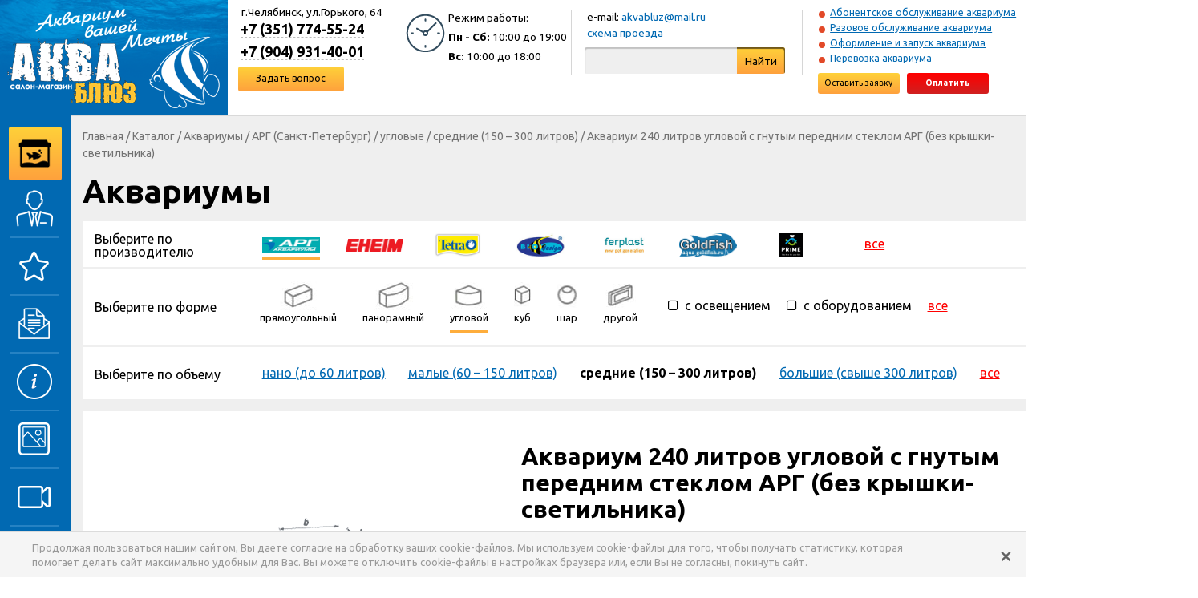

--- FILE ---
content_type: text/html; charset=utf-8
request_url: https://www.akvabluz.ru/catalog/aquariums/akvarium-240-litrov-uglovoj-s-gnutym-perednim-steklom-arg-bez-kryshki-svetilnika/
body_size: 10101
content:

<!DOCTYPE html>

<html>
<head>
<meta charset="utf-8"/>
<meta http-equiv="X-UA-Compatible" content="chrome=1">
<title>Купить аквариум 240 литров угловой АРГ, 84x84x55см</title>
<meta content="аквариумы, аквариумы АРГ, купить аквариум 240 литров угловой в интернет-магазине с заводской гарантией" name="keywords" /><meta content="Купить угловой аквариум АРГ объемом 240 литров без крышки-светильника и подставки (84.5x84.5x55 см) с заводской гарантией 2 года вы можете в интернет-магазине Аква Блюз. Вы получите уникальный аквариум, исполненный по индивидуальному проекту в короткие сроки, от одного из лучших производителей аквариумов в России - компании АРГ (Санкт-Петербург)." name="description" /><meta content="4d4f1d6ecac7b818" name="yandex-verification" /><meta content="9/PcIwp0c/3/yBJ5K8KgUyWK+5YnCYbKv2SzoNxXdmc=" name="verify-v1" /><meta content="0e339ea98de8d418" name="yandex-verification" /><meta content="4d4f1d6ecac7b818" name="yandex-verification" /><meta content="OVQjbcskhgvOwfcPrZt7ODp1kLGNP4QFj2c43vhmXVE" name="google-site-verification" /><meta content="www.akvabluz.ru" property="og:site_name" /><meta content="http://www.akvabluz.ru/catalog/aquariums/akvarium-240-litrov-uglovoj-s-gnutym-perednim-steklom-arg-bez-kryshki-svetilnika/" property="og:url" /><meta content="article" property="og:type" /><meta content="Аквариум 240 литров угловой с гнутым передним стеклом АРГ (без крышки-светильника)" property="og:title" /><meta content="Купить угловой аквариум АРГ объемом 240 литров без крышки-светильника и подставки (84.5x84.5x55 см) с заводской гарантией 2 года вы можете в интернет-магазине Аква Блюз. Вы получите уникальный аквариум, исполненный по индивидуальному проекту в короткие сроки, от одного из лучших производителей аквариумов в России - компании АРГ (Санкт-Петербург)." property="og:description" /><meta content="http://www.akvabluz.ru/media/catalog/2017/08/16/f1f7a5765f1771ea1357017c733c47fb_i4hWznb.gif" property="og:image" />
<link href="https://fonts.googleapis.com/css?family=Ubuntu:400,400i,700,700i&amp;subset=cyrillic,cyrillic-ext,latin-ext" rel="stylesheet">
<link href="https://maxcdn.bootstrapcdn.com/font-awesome/4.7.0/css/font-awesome.min.css" rel="stylesheet">
<link rel="stylesheet" href="/media/css/style.css?20230809043827" type="text/css" />
<link rel="stylesheet" href="/media/css/additional.css?20170501083024" type="text/css" />
<link rel="stylesheet" href="/media/css/style1600.css?20190916060832" type="text/css" media="screen and (min-width: 1600px) and (max-width: 1919px)">
<link rel="stylesheet" href="/media/css/style1440.css?20180820082039" type="text/css" media="screen and (min-width: 1440px) and (max-width: 1599px)">
<link rel="stylesheet" href="/media/css/style1280.css?20190916060832" type="text/css" media="screen and (max-width: 1439px)"> <!-- 0,66666666666 -->
<link rel="stylesheet" href="https://cdn.jsdelivr.net/npm/@fancyapps/ui@5.0/dist/fancybox/fancybox.css"/>
<style>
.fancybox__content {
  padding: 0;
}
.fancybox__content iframe {
  display: block;
}
</style>
  <link rel="stylesheet" href="https://cdn.jsdelivr.net/npm/@splidejs/splide@4.1.4/dist/css/splide.min.css" integrity="sha256-5uKiXEwbaQh9cgd2/5Vp6WmMnsUr3VZZw0a8rKnOKNU=" crossorigin="anonymous">
</head>
<body>

<div class="wrapper">

<div id="top">

  <a href="/" class="logo">&nbsp;</a>

  <div class="contacts">
    <div class="address">г.Челябинск, ул.Горького, 64</div>
    <div class="phone"><span>+7 (351) 774-55-24</span></div>
    <div class="phone">
      <span>+7 (904) 931-40-01</span>
      
    </div>
    <div class="link">
      <a href="/feedbacks/" class="yellow gradient rounded">Задать вопрос</a>
    </div>
  </div>

  <div class="sep">&nbsp;</div>

  <div class="hours">
    <div class="header">Режим работы:</div>
    <div class="days"><b>Пн - Сб:</b> 10:00 до 19:00</div>
    <div class="days"><b>Вс:</b> 10:00 до 18:00</div>
  </div>

  <div class="sep">&nbsp;</div>

  <div class="search">
    <div class="link">e-mail: <a href="mailto:akvabluz@mail.ru">akvabluz@mail.ru</a></div>
    <div class="link"><a href="/contacts/">схема проезда</a></div>
    <form action="/search/" method="get">
        <input name="q" class="rounded-left" value="">
        <button class="yellow gradient rounded-right">Найти</button>
    </form>
  </div>

  <div class="sep">&nbsp;</div>

  <div class="cabinet">
    <div class="link"><a href="/services/abonentskoe-obsluzhivanie-akvariuma/">Абонентское обслуживание аквариума</a></div><div class="link"><a href="/services/razovyj-vyezd/">Разовое обслуживание аквариума</a></div><div class="link"><a href="/services/ustanovka-i-zapusk-akvariuma/">Оформление и запуск аквариума</a></div><div class="link"><a href="/services/perevozka-pereezd-akvariuma/">Перевозка аквариума</a></div>
    <div class="btns">
      <a href="/services/demand/" class="yellow gradient rounded">Оставить заявку</a>
      <a href="/cabinet/login/" class="red gradient rounded">Оплатить</a>
    </div>
  </div>

</div>

<div id="main">

<div id="sidebar">
  <div class="expander">
    <div class="catalog yellow gradient rounded">
  <a href="/catalog/"><span>Каталог товаров</span></a>
</div>
    
    <ul class="menu">
  <li class="about">
  <a href="/articles/about/">
    <span class="icon">&nbsp;</span>
    <span class="caption">О нас</span>
  </a>
</li>
  <li class="services">
  <a href="/services/">
    <span class="icon">&nbsp;</span>
    <span class="caption">Услуги</span>
  </a>
</li>
  <li class="news">
  <a href="/news/">
    <span class="icon">&nbsp;</span>
    <span class="caption">Новости</span>
  </a>
</li>
  <li class="info">
  <a href="/info/">
    <span class="icon">&nbsp;</span>
    <span class="caption">Полезная информация</span>
  </a>
</li>
  <li class="portfolio">
  <a href="/portfolio/">
    <span class="icon">&nbsp;</span>
    <span class="caption">Портфолио</span>
  </a>
</li>
  <li class="video">
  <a href="/videos/">
    <span class="icon">&nbsp;</span>
    <span class="caption">Видео</span>
  </a>
</li>
  <li class="ask">
  <a href="/feedbacks/">
    <span class="icon">&nbsp;</span>
    <span class="caption">Задать вопрос</span>
  </a>
</li>
</ul>
    <div class="sitemap">
  <a href="/sitemap/">Карта сайта</a>
</div>
    
    <div class="networks">
  <p>Присоединяйтесь к нам в соц.сетях</p>
  <div class="links">
  <a href="https://www.instagram.com/akvabluz/" class="instagram" title="Instagram" target="_blank"><i class="fa fa-instagram" aria-hidden="true"></i></a>
  <a href="https://vk.com/public74256623" class="vk" title="ВКонтакте" target="_blank"><i class="fa fa-vk" aria-hidden="true"></i></a>
  <a href="https://www.youtube.com/channel/UCOVjMz7CVbjxFs1KKnKfg6A" class="youtube-play" title="YouTube" target="_blank"><i class="fa fa-youtube-play" aria-hidden="true"></i></a>
  </div>
</div>
    <div class="subscribe">
  <div class="icon">&nbsp;</div>
  <div class="holder">
    <div class="header yellow background">Подпишитесь на рассылку</div>
    <form>
      <p>И Вы первыми узнаете о наших скидках и выгодных предложениях, новостях и новинках!</p>
      <input class="input rounded" placeholder="Ваш e-mail">
      <div class="error-row" rel="accept"></div>
<div class="row accept checkbox">
  <label>
    <input name="accept" type="checkbox" checked>
    Я подтверждаю свое <a href="/articles/soglasie-na-obrabotku-personalnyh-dannyh/" target="_blank">Согласие</a> на обработку моих персональных данных.
    С условиями <a href="/articles/politika-konfidencialnosti/" target="_blank">Политики конфиденциальности</a> ознакомлен.
  </label>
</div>
      <button class="blue gradient rounded">Подписаться</button>
    </form>
  </div>
</div>
  </div>
</div>

<div id="content">



<div class="box">
  <div class="breadcrumbs">
    <a href="/" class="home">Главная</a> / <a href="/catalog/">Каталог</a> /
  <a href="/catalog/aquariums/">Аквариумы</a>
  / <a href="/catalog/aquariums/manufacturer/arg-sankt-peterburg/">АРГ (Санкт-Петербург)</a>
  / <a href="/catalog/aquariums/manufacturer/arg-sankt-peterburg/shape/uglovoj/">угловые</a>
  / <a href="/catalog/aquariums/manufacturer/arg-sankt-peterburg/shape/uglovoj/volume/srednie/">средние (150 – 300 литров)</a>
  
  
  / <span>Аквариум 240 литров угловой с гнутым передним стеклом АРГ (без крышки-светильника)</span>
  </div>
</div>

<div class="box content-header"><h2>Аквариумы</h2></div>

<div class="box filters white background">
<div class="man-list bordered">
  <div class="caption"><span>Выберите по производителю</span></div>
  <ul>
    <li class="active">
      <a href="/catalog/aquariums/manufacturer/arg-sankt-peterburg/shape/uglovoj/volume/srednie/" title="АРГ (Санкт-Петербург)"><img src="/media/catalog/2017/04/24/arg-logo.png" alt="АРГ (Санкт-Петербург)"></a>
    </li><li>
      <a href="/catalog/aquariums/manufacturer/eheim-germaniya/shape/uglovoj/volume/srednie/" title="EHEIM (Германия)"><img src="/media/catalog/2017/07/09/eheim.jpg" alt="EHEIM (Германия)"></a>
    </li><li>
      <a href="/catalog/aquariums/manufacturer/tetra-germaniya/shape/uglovoj/volume/srednie/" title="TETRA (Германия)"><img src="/media/catalog/2017/07/25/tetralogo.jpg" alt="TETRA (Германия)"></a>
    </li><li>
      <a href="/catalog/aquariums/manufacturer/biodesign/shape/uglovoj/volume/srednie/" title="BIODESIGN (Москва)"><img src="/media/catalog/2017/06/11/logo-biodizain.jpg" alt="BIODESIGN (Москва)"></a>
    </li><li>
      <a href="/catalog/aquariums/manufacturer/ferplast-italiya/shape/uglovoj/volume/srednie/" title="FERPLAST (Италия)"><img src="/media/catalog/2017/04/24/ferplast.png" alt="FERPLAST (Италия)"></a>
    </li><li>
      <a href="/catalog/aquariums/manufacturer/goldfish-tolyatti/shape/uglovoj/volume/srednie/" title="GOLDFISH (Тольятти)"><img src="/media/catalog/2017/08/16/logo.png" alt="GOLDFISH (Тольятти)"></a>
    </li><li>
      <a href="/catalog/aquariums/manufacturer/prime-rossiya/shape/uglovoj/volume/srednie/" title="PRIME (Россия)"><img src="/media/catalog/2017/07/12/primel.png" alt="PRIME (Россия)"></a>
    </li>
      <li class="all"><a href="/catalog/aquariums/shape/uglovoj/volume/srednie/">все</a></li>
  </ul>
</div>
  <div class="form-and-light bordered">
    <div class="caption"><span>Выберите по форме</span></div>
    <ul>
      <li>
        <a href="/catalog/aquariums/manufacturer/arg-sankt-peterburg/shape/pryamougolnye/volume/srednie/">
          <span class="icon" style="background-image: url(/media/catalog/2017/04/30/pryam1.png); ">&nbsp;</span>
          <span class="title">прямоугольный</span>
        </a>
      </li><li>
        <a href="/catalog/aquariums/manufacturer/arg-sankt-peterburg/shape/panoramnyj/volume/srednie/">
          <span class="icon" style="background-image: url(/media/catalog/2017/04/30/panoram.png); ">&nbsp;</span>
          <span class="title">панорамный</span>
        </a>
      </li><li class="active">
        <a href="/catalog/aquariums/manufacturer/arg-sankt-peterburg/shape/uglovoj/volume/srednie/">
          <span class="icon" style="background-image: url(/media/catalog/2017/04/30/ugol.png); ">&nbsp;</span>
          <span class="title">угловой</span>
        </a>
      </li><li>
        <a href="/catalog/aquariums/manufacturer/arg-sankt-peterburg/shape/kub/volume/srednie/">
          <span class="icon" style="background-image: url(/media/catalog/2017/06/13/kub4.png); ">&nbsp;</span>
          <span class="title">куб</span>
        </a>
      </li><li>
        <a href="/catalog/aquariums/manufacturer/arg-sankt-peterburg/shape/shar/volume/srednie/">
          <span class="icon" style="background-image: url(/media/catalog/2017/04/30/shar.png); ">&nbsp;</span>
          <span class="title">шар</span>
        </a>
      </li><li>
        <a href="/catalog/aquariums/manufacturer/arg-sankt-peterburg/shape/drugoj/volume/srednie/">
          <span class="icon" style="background-image: url(/media/catalog/2017/04/30/dr.png); ">&nbsp;</span>
          <span class="title">другой</span>
        </a>
      </li>
    </ul>
    <div class="lighters">
      <a href="/catalog/aquariums/manufacturer/arg-sankt-peterburg/shape/uglovoj/volume/srednie/illumination/"><i class="fa fa-square-o" aria-hidden="true"></i> с освещением</a>
      <a href="/catalog/aquariums/manufacturer/arg-sankt-peterburg/shape/uglovoj/volume/srednie/equipment/"><i class="fa fa-square-o" aria-hidden="true"></i> с оборудованием</a>
      <a href="/catalog/aquariums/manufacturer/arg-sankt-peterburg/volume/srednie/" class="all">все</a>
    </div>
  </div>
  <div class="link-list">
    <div class="caption"><span>Выберите по объему</span></div>
    <div class="links">
      <a href="/catalog/aquariums/manufacturer/arg-sankt-peterburg/shape/uglovoj/volume/nano/">нано (до 60 литров)</a>
      <a href="/catalog/aquariums/manufacturer/arg-sankt-peterburg/shape/uglovoj/volume/malye/">малые (60 – 150 литров)</a>
      <a href="/catalog/aquariums/manufacturer/arg-sankt-peterburg/shape/uglovoj/volume/srednie/" class="active">средние (150 – 300 литров)</a>
      <a href="/catalog/aquariums/manufacturer/arg-sankt-peterburg/shape/uglovoj/volume/bolshie/">большие (свыше 300 литров)</a>
      <a href="/catalog/aquariums/manufacturer/arg-sankt-peterburg/shape/uglovoj/" class="all">все</a>
    </div>
  </div>
</div>

<div class="box good-detail white background">

<div id="gallery" class="gallery">
  <div class="image">
    
    <a id="photo-6748" href="/media/catalog/2017/08/16/f1f7a5765f1771ea1357017c733c47fb_Jc0OZ8S.gif" data-fancybox="gallery" data-caption="Аквариум 240 литров угловой с гнутым передним стеклом АРГ" class="shown">
      <img src="/media/catalog/2017/08/16/f1f7a5765f1771ea1357017c733c47fb_Jc0OZ8S-512x292.gif" alt="Аквариум 240 литров угловой с гнутым передним стеклом АРГ">
    </a>
  </div>
  <div class="holder">
    <ul>
      
      <li>
        <a href="#photo-6748"><img src="/media/catalog/2017/08/16/f1f7a5765f1771ea1357017c733c47fb_Jc0OZ8S-109x91.gif" alt="Аквариум 240 литров угловой с гнутым передним стеклом АРГ"></a>
      </li>
    </ul>
  </div>
  <i class="fa fa-angle-left" aria-hidden="true"></i>
  <i class="fa fa-angle-right" aria-hidden="true"></i>
</div>


<div class="info">



<h1>Аквариум 240 литров угловой с гнутым передним стеклом АРГ (без крышки-светильника)</h1>

<div class="good-disclaimer">
  Внимание! В розничном магазине представлен не полный ассортимент товара.<br>
  Актуальное наличие и стоимость заинтересовавшего Вас товара можно узнать по тел. +7(351)774-55-24
  или через кнопку "Уточнить наличие и цены".
</div>

<div class="text">
  <p><b>Артикул:</b> А6240</p>
</div>



<div class="buttons">
  <a href="#price-popup" class="yellow gradient rounded popup-link">Уточнить наличие и цены</a>
  <a href="/catalog/aquariums/akvarium-240-litrov-uglovoj-s-gnutym-perednim-steklom-arg-bez-kryshki-svetilnika/feedback/" class="red gradient rounded">Задать вопрос</a>
</div>

<div class="text"><div class=catalog-detail-property><span>Производитель:  </span><b class=POP4>АРГ - Россия</b></div>
<div class=catalog-detail-property><span>Габариты аквариума, см:  <strong>84.5 x 84.5 x 55</strong></span></div>
<div class=catalog-detail-property>Толщ. стекла, мм:  <b>8</b></div>
<div class=catalog-detail-property>Объём, л:  <b>240</b></div>
<div class=catalog-detail-property>Цвет герметика:  <b><strong><span>черный</span></strong></b></div>
<div class=catalog-detail-property>  </div>
<div class=catalog-detail-property><span>Гарантия:  </span><span style="color: #ff0000;"><b class=GARANTY>2 года</b></span></div></div>

</div>

<div class="clear">&nbsp;</div>

</div>

<div class="text box white background"><div class=image-row-holder>
<div class=image-row-wrapper>
<p style="text-align: justify;"><span>Развитие современных технологий позволило наладить выпуск угловых аквариумов с гнутым передним стеклом. Привлекая своей интересной формой и хорошей обзорностью, они завоёвывают все большую популярность. Создаваемая за счёт формы значительная глубина увеличивает объём аквариума и даёт дополнительные преимущества при его оформлении.</span></p>
<ul>
<li align=center style="text-align: justify;"><span>Аквариумы изготавливаются из полированного высококачественного стекла отечественного (5 – 6 мм) и импортного (8 – 19 мм фирмы "Pilkington") производства; для склеивания применяется специальный аквариумный силиконовый клей-герметик.</span></li>
<li align=center style="text-align: justify;"><span> Аквариумы имеют различную конструкцию в зависимости от размеров и объёма.</span></li>
<li align=center style="text-align: justify;"><span> Для увеличения прочности аквариумов больших объёмов применяются рёбра жёсткости и стяжки.</span></li>
<li align=center style="text-align: justify;"><span> Для всех типоразмеров выбраны оптимальные с точки зрения условий обитания, удобства эксплуатации и внешнего вида пропорции аквариумов.</span></li>
</ul>
</div>
</div></div>



<div class="box colors white background">
  
</div>













<div class="footer">
  <div class="contacts">
    <div class="address">Салон-магазин &#34;АКВА БЛЮЗ&#34;<br>г.Челябинск, ул.Горького, 64</div>
    <div class="phone">+7 (351) 774-55-24</div>
    <div class="phone">
      +7 (904) 931-40-01<br>
      
    </div>
    <div class="social">
      <div class="icon whatsapp">WhatsApp</div>
      <div class="icon telegram">Telegram</div>
      <div class="icon viber">Viber</div>
    </div>
  </div>
  <a href="/calls/" class="call yellow gradient rounded">Заказать звонок</a>
  <div class="articles">
    <ul>
  <li><a href="/articles/garantiya-i-vozvrat/">Гарантия и возврат</a></li><li><a href="/delivery/">Доставка</a></li><li><a href="/articles/oformlenie-zakaza/">Оформление заказа</a></li><li><a href="/articles/podarochnaya-karta/">Подарочная карта</a></li><li><a href="/articles/skidki/">Скидки</a></li><li><a href="/articles/sposoby-oplaty/">Способы оплаты</a></li>
</ul>
    <ul>
  <li><a href="/articles/politika-konfidencialnosti/">Политика конфиденциальности</a></li><li><a href="/articles/soglasie-na-obrabotku-personalnyh-dannyh/">Согласие на обработку ПДн</a></li>
</ul>
    <ul>
  <li><a href="/articles/polzovatelskoe-soglashenie/">Пользовательское соглашение</a></li><li><a href="/articles/publichnaya-oferta/">Публичная оферта</a></li><li><a href="/articles/rekvizity-magazina/">Реквизиты магазина</a></li>
</ul>
  </div>
  <div class="copyrights">
    &copy; &#34;АКВА БЛЮЗ&#34; 2005-2026. Все права защищены<br>
    Копирование материалов запрещено
  </div>
  <div class="counters"><!-- Rating@Mail.ru counter -->
<script type="text/javascript">
var _tmr = window._tmr || (window._tmr = []);
_tmr.push({id: "1662791", type: "pageView", start: (new Date()).getTime()});
(function (d, w, id) {
  if (d.getElementById(id)) return;
  var ts = d.createElement("script"); ts.type = "text/javascript"; ts.async = true; ts.id = id;
  ts.src = (d.location.protocol == "https:" ? "https:" : "http:") + "//top-fwz1.mail.ru/js/code.js";
  var f = function () {var s = d.getElementsByTagName("script")[0]; s.parentNode.insertBefore(ts, s);};
  if (w.opera == "[object Opera]") { d.addEventListener("DOMContentLoaded", f, false); } else { f(); }
})(document, window, "topmailru-code");
</script><noscript><div>
<img src="//top-fwz1.mail.ru/counter?id=1662791;js=na" style="border:0;position:absolute;left:-9999px;" alt="" />
</div></noscript>
<!-- //Rating@Mail.ru counter -->
<!-- Rating@Mail.ru logo -->
<a href="https://top.mail.ru/jump?from=1662791">
<img src="//top-fwz1.mail.ru/counter?id=1662791;t=479;l=1" 
style="border:0;" height="31" width="88" alt="Рейтинг@Mail.ru" /></a>
<!-- //Rating@Mail.ru logo --><!-- Yandex.Metrika counter -->
<script type="text/javascript" >
   (function(m,e,t,r,i,k,a){m[i]=m[i]||function(){(m[i].a=m[i].a||[]).push(arguments)};
   m[i].l=1*new Date();
   for (var j = 0; j < document.scripts.length; j++) {if (document.scripts[j].src === r) { return; }}
   k=e.createElement(t),a=e.getElementsByTagName(t)[0],k.async=1,k.src=r,a.parentNode.insertBefore(k,a)})
   (window, document, "script", "https://mc.yandex.ru/metrika/tag.js", "ym");

   ym(47222196, "init", {
        clickmap:true,
        trackLinks:true,
        accurateTrackBounce:true,
        webvisor:true
   });
</script>
<noscript><div><img src="https://mc.yandex.ru/watch/47222196" style="position:absolute; left:-9999px;" alt="" /></div></noscript>
<!-- /Yandex.Metrika counter --><!--LiveInternet counter--><script type="text/javascript">
document.write("<a href='//www.liveinternet.ru/click' "+
"target=_blank><img src='//counter.yadro.ru/hit?t44.11;r"+
escape(document.referrer)+((typeof(screen)=="undefined")?"":
";s"+screen.width+"*"+screen.height+"*"+(screen.colorDepth?
screen.colorDepth:screen.pixelDepth))+";u"+escape(document.URL)+
";h"+escape(document.title.substring(0,150))+";"+Math.random()+
"' alt='' title='LiveInternet' "+
"border='0' width='31' height='31'><\/a>")
</script><!--/LiveInternet--></div>
  <div class="developers">Разработка сайта: <a href="http://rapirasoft.ru/" target="_blank">РАПИРА</a></div>
</div>

</div>

</div>

</div>

<div class="popup" id="price-popup">
  <div class="modal">
    <div class="head">
      <h5>Уточнить наличие и цены</h5>
      <a href="javascript:void(0)" class="close"><i class="fa fa-times" aria-hidden="true"></i></a>
    </div>
    <div id="toggler" class="toggler">
  <form action="/feedbacks/send/2089/price/" class="yellow background rounded">
    <div style="display: none;"><input type="hidden" name="csrfmiddlewaretoken" value="uyOSVooTTDOTR7IvrWD8LGzW18mDHCmTXGCVn7Je63SOGcbjuhhYcmE2eSsnWaHM" /></div>
<div class="message"></div>
    <div class="left">
      <div class="error-row" rel="name"></div>
<div class="row name input"><input name="name" type="text" placeholder="Как к Вам обращаться:" class="rounded"></div>
      <div class="error-row" rel="phone"></div>
<div class="row phone input"><input name="phone" type="text" placeholder="Контактный телефон:" class="rounded"></div>
      <div class="error-row" rel="email"></div>
<div class="row email input"><input name="email" type="text" placeholder="e-mail:" class="rounded"></div>
      <div class="error-row" rel="address"></div>
<div class="row address input"><input name="address" type="text" placeholder="Адрес доставки:" class="rounded"></div>
      <div class="submit"><button class="red gradient rounded">Отправить вопрос</button></div>
    </div>
    <div class="right">
      <div class="error-row" rel="text"></div>
<div class="row text textarea"><textarea name="text" placeholder="Ваш вопрос" class="rounded"></textarea></div>
      <div class="error-row" rel="accept"></div>
<div class="row accept checkbox">
  <label>
    <input name="accept" type="checkbox" checked>
    Я подтверждаю свое <a href="/articles/soglasie-na-obrabotku-personalnyh-dannyh/" target="_blank">Согласие</a> на обработку моих персональных данных.
    С условиями <a href="/articles/politika-konfidencialnosti/" target="_blank">Политики конфиденциальности</a> ознакомлен.
  </label>
</div>
    </div>
    <div class="clear">&nbsp;</div>
    <div class="or">
      Или вы можете позвонить по телефонам: +7 (351) 774-55-24, +7 (904) 931-40-01
      <img src="/media/images/whatsapp.png" alt=""> <span>WhatsApp</span>
      <img src="/media/images/viber.png" alt=""> <span>Viber</span>
    </div>
  </form>
</div>
  </div>
</div>

<script
  src="https://code.jquery.com/jquery-1.12.4.min.js"
  integrity="sha256-ZosEbRLbNQzLpnKIkEdrPv7lOy9C27hHQ+Xp8a4MxAQ="
  crossorigin="anonymous"></script>
<script src="/media/js/aquablues.js?20221003103722"></script>

<script src="https://cdn.jsdelivr.net/npm/@fancyapps/ui@5.0/dist/fancybox/fancybox.umd.js"></script>
<script>
  Fancybox.bind("[data-fancybox]", {
    l10n: {
      CLOSE: "Закрыть",
      NEXT: "Дальше",
      PREV: "Назад",
      MODAL: "Вы можете закрыть данное окно, нажав клавишу ESC",
      ERROR: "Что-то пошло не так. Пожалуйста, повторите попытку позже",
      IMAGE_ERROR: "Изображение не найдено",
      ELEMENT_NOT_FOUND: "HTML элемент не найден",
      AJAX_NOT_FOUND: "Ошибка загрузки AJAX : Не найдено",
      AJAX_FORBIDDEN: "Ошибка загрузки AJAX : Запрещено",
      IFRAME_ERROR: "Ошибка загрузки страницы",
      TOGGLE_ZOOM: "Переключить уровень масштаба",
      TOGGLE_THUMBS: "Переключить эскиз",
      TOGGLE_SLIDESHOW: "Переключить презентацию",
      TOGGLE_FULLSCREEN: "Переключить режим полного экрана",
      DOWNLOAD: "Скачать",
    }
  });
</script>

<script type="text/javascript">
  (function ($) {
    $(function () {
      $('#gallery').gallery();
  $('#content div.colors').colors();
    });
  })(jQuery);
</script>

<script type="text/javascript">
  (function ($) {
    $(function () {
      $('#toggler form').aquaDialog();
    });
  })(jQuery);
</script>

<script type="text/javascript">
  (function ($) {
    $(function () {
      $('a.popup-link').popupLinks();
    });
  })(jQuery);
</script>
<script src="https://cdn.jsdelivr.net/npm/@splidejs/splide@4.1.4/dist/js/splide.min.js" integrity="sha256-FZsW7H2V5X9TGinSjjwYJ419Xka27I8XPDmWryGlWtw=" crossorigin="anonymous"></script>
<script>
  document.addEventListener( 'DOMContentLoaded', function() {

    var rootEl = document.getElementById('similar-goods');
    if (rootEl === null) return;

    var slides = rootEl.querySelectorAll('div.item');
    if (slides.length <= 5) {
      rootEl.style.visibility = 'visible';
      return;
    }

    var splide = new Splide(rootEl, {
      type:    'loop',
      perPage: 5,
    });
    splide.mount();

  } );
</script>

<a href="#" class="scrollup">Наверх</a>

<div id="disclaimer" csrf-token="FJiQ5V0EpGCUCsg6qYTRRYsRdCMAWOAt8R6TxElZC6GPrxJUtjxHiExXqmSkbmVm">
  <a href="/usecookie/off/">&times;</a>
  <p>
    Продолжая пользоваться нашим сайтом, Вы даете согласие на обработку ваших cookie-файлов. Мы используем cookie-файлы для того,
    чтобы получать статистику, которая помогает делать сайт максимально удобным для Вас. Вы можете отключить cookie-файлы
    в настройках браузера или, если Вы не согласны, покинуть сайт.
  </p>
</div>

</body>
</html>

--- FILE ---
content_type: text/css
request_url: https://www.akvabluz.ru/media/css/style.css?20230809043827
body_size: 42937
content:
/*
 *  Basic styles
 */

* {
    margin:0;
    padding:0;
}

html,
body {
    height: 100%;
}

/*
 *  Elements
 */

body {
	font: normal 16px/1.5 'Ubuntu', sans-serif;
    background: #fff;
}

button,
input,
textarea {
    font-family: 'Ubuntu', sans-serif;
}

a img {
	border: none;
}

.wrapper {
    min-width: 1900px;    
}

.yellow.gradient {
    color: #000;
    text-decoration: none;
    background: rgba(255,209,57,1);
    background: -moz-linear-gradient(top, rgba(255,209,57,1) 0%, rgba(254,161,61,1) 100%);
    background: -webkit-gradient(left top, left bottom, color-stop(0%, rgba(255,209,57,1)), color-stop(100%, rgba(254,161,61,1)));
    background: -webkit-linear-gradient(top, rgba(255,209,57,1) 0%, rgba(254,161,61,1) 100%);
    background: -o-linear-gradient(top, rgba(255,209,57,1) 0%, rgba(254,161,61,1) 100%);
    background: -ms-linear-gradient(top, rgba(255,209,57,1) 0%, rgba(254,161,61,1) 100%);
    background: linear-gradient(to bottom, rgba(255,209,57,1) 0%, rgba(254,161,61,1) 100%);
    filter: progid:DXImageTransform.Microsoft.gradient( startColorstr='#ffd139', endColorstr='#fea13d', GradientType=0 );
    border: none;
}

.red.gradient {
    color: #fff;
    text-decoration: none;
    background: rgba(255,0,0,1);
    background: -moz-linear-gradient(top, rgba(255,0,0,1) 0%, rgba(208,32,32,1) 100%);
    background: -webkit-gradient(left top, left bottom, color-stop(0%, rgba(255,0,0,1)), color-stop(100%, rgba(208,32,32,1)));
    background: -webkit-linear-gradient(top, rgba(255,0,0,1) 0%, rgba(208,32,32,1) 100%);
    background: -o-linear-gradient(top, rgba(255,0,0,1) 0%, rgba(208,32,32,1) 100%);
    background: -ms-linear-gradient(top, rgba(255,0,0,1) 0%, rgba(208,32,32,1) 100%);
    background: linear-gradient(to bottom, rgba(255,0,0,1) 0%, rgba(208,32,32,1) 100%);
    filter: progid:DXImageTransform.Microsoft.gradient( startColorstr='#ff0000', endColorstr='#d02020', GradientType=0 );
    border: none;
}

.blue.gradient {
    color: #fff;
    text-decoration: none;
    background: rgba(38,144,219,1);
    background: -moz-linear-gradient(top, rgba(38,144,219,1) 0%, rgba(1,105,178,1) 100%);
    background: -webkit-gradient(left top, left bottom, color-stop(0%, rgba(38,144,219,1)), color-stop(100%, rgba(1,105,178,1)));
    background: -webkit-linear-gradient(top, rgba(38,144,219,1) 0%, rgba(1,105,178,1) 100%);
    background: -o-linear-gradient(top, rgba(38,144,219,1) 0%, rgba(1,105,178,1) 100%);
    background: -ms-linear-gradient(top, rgba(38,144,219,1) 0%, rgba(1,105,178,1) 100%);
    background: linear-gradient(to bottom, rgba(38,144,219,1) 0%, rgba(1,105,178,1) 100%);
    filter: progid:DXImageTransform.Microsoft.gradient( startColorstr='#2690db', endColorstr='#0169b2', GradientType=0 );
    border: none;
}

.yellow.background {
    background: #fed03c;
}

.white.background {
    background: #fff;
}

.blue.background {
    background: #0169b2;
    color: #fff !important;
    text-decoration: none;
}

.rounded {
    border-radius: 3px 3px 3px 3px;
    -moz-border-radius: 3px 3px 3px 3px;
    -webkit-border-radius: 3px 3px 3px 3px;
}

.rounded-right {
    border-radius: 0 3px 3px 0;
    -moz-border-radius: 0 3px 3px 0;
    -webkit-border-radius: 0 3px 3px 0;
}

.rounded-left {
    border-radius: 3px 0 0 3px;
    -moz-border-radius: 3px 0 0 3px;
    -webkit-border-radius: 3px 0 0 3px;
}

.clear {
    clear: both;
    height: 1px;
    font-size: .01em;
}

.clear.percent-25 {
    display: none;
}

.text.box {
    padding: 1em 1.5%;
}

.text h2 {
    font-size: 150%;
    line-height: 1.1;
    margin: .5em 0;
}

.text p {
    margin: 1em 0;
}

.text ul {
    margin: 1em 0;
    padding-left: 1em;
    list-style: none;
}

.text li {
    margin: .4em 0;
}

.text li:before {
	content: "";
    line-height: 1.75em;
    width: 8px;
    height: 8px;
    background-color: #e24928;
    float: left;
    margin: .5em .5em 0 -1em;
    border-radius: 50%;
}

.text a {
    color: #0169b2;
}

.text.x {
    font-size: 112.5%;
}

h1.centered {
    font-size: 218.75%;
    line-height: 1.1;
    margin: 1.6em 0 0;
    text-align: center;
}

/*
 *  top
 */

#top {
    height: 144px;
    overflow: hidden;
}

#top .logo {
    display: block;
    float: left;
    width: 284px;
    height: 144px;
    background: url(../images/logo.png) no-repeat 0 0;
    text-decoration: none;
}

#top .contacts {
    float: left;
    margin-left: 1%;
    padding-top: 0.625em;
    width: 14.68%;
}

#top .contacts .address {
    font-size: 112.5%;
    line-height: 1.1;
    padding-left: 0.28em;
    margin-bottom: 0.44em;
}

#top .contacts .phone {
    font-size: 120%;
    line-height: 1.1;
    font-weight: 700;
    padding-left: 0.16em;
    margin-bottom: 0.5em;
}

#top .contacts .phone span {
    border-bottom: 1px dashed #bcbcbc;
}

#top .contacts .phone img {
    height: 18px;
    vertical-align: middle;
}

#top .contacts .link a {
    display: block;
    font-size: 100%/*112.5%*/;
    width: 64.54%;
    height: 2.55em;
    line-height: 2.55;
    text-align: center;
}

#top .sep {
    display: block;
    float: left;
    width: 1px;
    height: 6.75em;
    margin-top: 1em;
    background: #d6d6d6;
}

#top .hours {
    float: left;
    padding: .72em 0 0 4.38%;
    width: 13.65%;
    font-size: 112.5%;
    line-height: 1.8;
    background: url(../images/hours.png) no-repeat 1.11em 1.22em;
}

#top .search {
    float: left;
    padding: 1.18em 0 0 1.25%;
    width: 21.15%;
}

#top .search .link {
    font-size: 112.5%;
    line-height: 1.1;
    padding-left: .22em;
    margin-bottom: .44em;
}

#top .search .link a,
#top .cabinet  .link a {
    color: #0169b2;
}

#top .search form {
    position: relative;
    margin-top: .9375em;
    width: 92.12%;
    height: 2.75em;
}

#top .search form button {
    position: absolute;
    right: 0;
    top: 0;
    width: 24%;
    height: 100%;
    font-size: 112.5%;
    cursor: pointer;
    -webkit-box-shadow: inset -1px 2px 1px 0px rgba(112,88,25,1);
    -moz-box-shadow: inset -1px 2px 1px 0px rgba(112,88,25,1);
    box-shadow: inset -1px 2px 1px 0px rgba(112,88,25,1);
}

#top .search form input {
    display: block;
    position: absolute;
    left: 0;
    top: 0;
    border: none;
    background: #efefef;
    width: 72%;
    height: 2.44em;
    padding-left: 4%;
    font-size: 112.5%;
    line-height: 2.44;
    -webkit-box-shadow: inset 1px 2px 1px 0px rgba(194,194,194,1);
    -moz-box-shadow: inset 1px 2px 1px 0px rgba(194,194,194,1);
    box-shadow: inset 1px 2px 1px 0px rgba(194,194,194,1);
}

#top .cabinet {
    float: left;
    padding: .758em 0 0 1.46%;
    width: 19.37%;
}

#top .cabinet .link {
    line-height: 1.125;
    margin-bottom: .5em;
    padding-left: 1.125em;
}

#top .cabinet .link:before {
	content: "";
    line-height: 1.75em;
    width: 8px;
    height: 8px;
    background-color: #e24928;
    float: left;
    margin: .4em .5em 0 -1em;
    border-radius: 50%;
}

#top .cabinet .btns {
    margin-top: 1em;
}

#top .cabinet .btns a {
    display: inline-block;
    vertical-align: top;
    font-size: 87.5%;
    line-height: 2.43;
    width: 41.4%;
    height: 2.43em;
    text-align: center;
}

#top .cabinet .btns a.yellow {
    margin-right: .5em;
}

/*
 *  main
 */

#main {
    /*display: table;*/
    display: grid;
    grid-template-columns: 88px calc(100% - 88px);
    width: 100%;
    min-height: 1000px;
}

.expand-sidebar #main {
    grid-template-columns: 284px calc(100% - 284px);
}

/*
 *  sidebar
 */

#sidebar {
    /*display: table-cell;*/
    position: relative;
    /*width: 88px;*/
    background: #0169b2;
    z-index: 1000;
}

#sidebar .expander {
    position: absolute;
    left: 0;
    top: 0;
    width: 100%;
    height: 100%;
    padding-top: 0.875em;
    background: #0169b2;
}

/*.expand-sidebar #sidebar .expander {
    width: 284px !important;
}*/

/*
 *  sidebar catalog
 */

#sidebar .catalog {
    height: 3.0625em;
    text-align: center;
    font-size: 137.5%;
    line-height: 3.0625;
    width: 76%;
    margin-left: auto;
    margin-right: auto;
}

.expand-sidebar #sidebar .catalog {
    width: 92.5% !important;
}

#sidebar .catalog a {
    display: block;
    height: 100%;
    width: 100%;
    background-image: url(../images/catalog-icon.png);
    background-repeat: no-repeat;
    background-position: 50% 50%;
    font-weight: 700;
    color: #000;
    text-decoration: none;
}

.expand-sidebar #sidebar .catalog a {
    padding-left: 20% !important;
    width: 80% !important;
    background-position: 5.8% 50% !important;
}

#sidebar .catalog span {
    display: none;
}

.expand-sidebar #sidebar .catalog span {
    display: inline !important;
}

/*
 *  sidebar catalog-menu
 */

#sidebar .catalog-menu {
    display: none;
}

.expand-sidebar #sidebar .catalog-menu {
    display: block;
    margin: .625em auto;
    width: 90.43%;
    list-style: none;
    overflow: hidden;
    color: #fff;
}

#sidebar .catalog-menu li {
    position: relative;
}

#sidebar .catalog-menu .lvl0 {
    padding-left: 8.627%;
    background: #3282ba;
}

#sidebar .catalog-menu .lvl1 {
    padding-left: 14.12%;
    background: #2d76a9;
}

#sidebar .catalog-menu i {
    display: block;
    position: absolute;
}

#sidebar .catalog-menu .lvl0 i {
    top: .55em;
}

#sidebar .catalog-menu .lvl1 i {
    top: .35em;
    left: 8.627%;
}
#sidebar .catalog-menu .lvl0.active i,
#sidebar .catalog-menu .lvl0:hover i {
    color: #f8b532;
}

#sidebar .catalog-menu .lvl0 i.fa-caret-down {
    left: .45em;
}

#sidebar .catalog-menu .lvl0 i.fa-caret-right {
    left: .55em;
}

#sidebar .catalog-menu a {
    display: block;
    text-decoration: none;
    line-height: 1.1;
    color: #fff;
}

#sidebar .catalog-menu .lvl0 a {
    font-size: 106.25%;
    padding: .5em 0;
}

#sidebar .catalog-menu .lvl0.active a,
#sidebar .catalog-menu .lvl0:hover a {
    color: #f8b532;
    font-weight: 700;
}

#sidebar .catalog-menu .lvl1 a {
    padding: .375em 0;
}

#sidebar .catalog-menu .lvl1.active a,
#sidebar .catalog-menu .lvl1:hover a {
    font-weight: 700;
}

/*
 *  sidebar menu
 */

#sidebar .menu {
    list-style: none;
    margin-left: 13.63%;
}

.expand-sidebar #sidebar .menu {
    margin-left: 4.25% !important;
    margin-right: 4.25%;
}

#sidebar .menu li {
    padding: .75em .5em;
    width: 2.875em;
    height: 2.875em;
    border-bottom: 2px solid #2682c3;
}

.expand-sidebar #sidebar .menu li {
    width: auto !important;
    border-bottom-color: #0169b2 !important;
}

#sidebar .menu a {
    display: block;
    height: 2.875em;
    text-decoration: none;
    color: #fff;
}

#sidebar .menu .icon {
    display: block;
    float: left;
    width: 2.875em;
    height: 2.875em;
    background-image: url(../images/sidemenu.png);
    background-repeat: no-repeat;
}

#sidebar .menu .about .icon {
    background-position: 0 0;
}

#sidebar .menu .about:hover .icon,
#sidebar .menu .about.active .icon {
    background-position: 0 -322px;
}

#sidebar .menu .services .icon {
    background-position: 0 -46px;
}

#sidebar .menu .services:hover .icon,
#sidebar .menu .services.active .icon {
    background-position: 0 -368px;
}

#sidebar .menu .news .icon {
    background-position: 0 -92px;
}

#sidebar .menu .news:hover .icon,
#sidebar .menu .news.active .icon {
    background-position: 0 -414px;
}

#sidebar .menu .info .icon {
    background-position: 0 -138px;
}

#sidebar .menu .info:hover .icon,
#sidebar .menu .info.active .icon {
    background-position: 0 -460px;
}

#sidebar .menu .portfolio .icon {
    background-position: 0 -184px;
}

#sidebar .menu .portfolio:hover .icon,
#sidebar .menu .portfolio.active .icon {
    background-position: 0 -506px;
}

#sidebar .menu .video .icon {
    background-position: 0 -230px;
}

#sidebar .menu .video:hover .icon,
#sidebar .menu .video.active .icon {
    background-position: 0 -552px;
}

#sidebar .menu .ask .icon {
    background-position: 0 -276px;
}

#sidebar .menu .ask:hover .icon,
#sidebar .menu .ask.active .icon {
    background-position: 0 -598px;
}

#sidebar .menu .caption {
    display: none;
}

.expand-sidebar #sidebar .menu .caption {
    display: block;
    height: 2.875em;
    line-height: 2.875;
    font-weight: 700;
    text-transform: uppercase;
    margin-left: 23%;
}

#sidebar .menu li:hover .caption,
#sidebar .menu li.active .caption{
    color: #fed03c;
}

.expand-sidebar #sidebar .menu .info .caption {
    line-height: 1.44;
}

/*
 *  sidebar sitemap
 */

#sidebar .sitemap {
    display: none;
}

.expand-sidebar #sidebar .sitemap {
    display: block !important;
    font-size: 87.5%;
    line-height: 1.1;
    margin: 1em 5.3% 2em;
}

.expand-sidebar #sidebar .sitemap a {
    color: #fff;
}

/*
 *  sidebar widgets
 */

#sidebar .widgets .icon {
    margin: 3.375em auto;
    width: 50%;
    height: 2.375em;
    background: url(../images/widgets.png) no-repeat 50% 50%;
}

.expand-sidebar #sidebar .widgets .icon {
    display: none;
}

#sidebar .widgets .holder {
    display: none;
}

.expand-sidebar #sidebar .widgets .holder {
    display: block !important;
    margin: 2em auto;
    width: 86.52%;
}

/*
 *  sidebar networks
 */

#sidebar .networks {
    width: 2.25em;
    margin: 2em auto;
    text-align: center;
}

.expand-sidebar #sidebar .networks {
    width: 100% !important;
    line-height: 4em !important;
}

#sidebar .networks p {
    display: none;
}

.expand-sidebar #sidebar .networks p {
    display: block;
    color: #fff;
}

#sidebar .networks .links {
    line-height: 3em;
}

#sidebar .networks a {
    display: inline-block;
    width: 2.25em;
    height: 2.25em;
    line-height: 2.25em;
    vertical-align: middle;
    text-decoration: none;
    text-align: center;
    color: #fff;
    font-size: 100%;
    border-radius: 50%;
    -moz-border-radius: 50%;
    -webkit-border-radius: 50%;
    -webkit-box-shadow: 0px 5px 10px 0px rgba(0, 0, 0, 0.12);
    -moz-box-shadow:    0px 5px 10px 0px rgba(0, 0, 0, 0.12);
    box-shadow:         0px 5px 10px 0px rgba(0, 0, 0, 0.12);
}

.expand-sidebar .networks a {
    font-size: 150% !important;
    border-radius: 35% !important;
    -moz-border-radius: 35% !important;
    -webkit-border-radius: 35% !important;
    background-size: 66.66% 66.66%;
}

#sidebar .networks a.vk {
    background-color: #6996c7;
}

#sidebar .networks a.facebook {
    background-color: #7182a6;
}

#sidebar .networks a.twitter {
    background-color: #28c3ff;
}

#sidebar .networks a.odnoklassniki {
    background-color: #ff9c43;
}

#sidebar .networks a.instagram {
    background-color: #3897f0;
}

#sidebar .networks a.youtube-play,
#sidebar .networks a.youtube {
    background-color: #ff0000;
    -webkit-box-shadow: none !important;
    -moz-box-shadow:    none !important;
    box-shadow:         none !important;
}

/*
 *  sidebar subscribe
 */

#sidebar .subscribe {
    margin-top: 2em;
    margin-bottom: 2em;
}

#sidebar .subscribe .icon {
    width: 100%;
    height: 4.25em;
    background: #2682c3 url(../images/subscribe.png) no-repeat 50% 50%;
}

.expand-sidebar #sidebar .subscribe .icon {
    display: none;
}

#sidebar .subscribe .holder {
    display: none;
}

.expand-sidebar #sidebar .subscribe .holder {
    display: block;
    width: 86.52%;
    margin-left: auto;
    margin-right: auto;
    background: #fff;
}

#sidebar .subscribe .header {
    font-size: 106.25%;
    text-align: center;
    height: 2.88em;
    line-height: 2.88;
}

#sidebar .subscribe form {
    padding: .75em .9375em 2.25em;
}

#sidebar .subscribe p {
    font-size: 106.25%;
    line-height: 1.4;
}

#sidebar .subscribe input.input {
    display: block;
    width: 90%;
    padding: 0 5%;
    margin: 1.12em 0;
    border: none;
    background: #efefef;
    font-size: 106.25%;
    height: 2.4em;
    line-height: 2.4;
    -webkit-box-shadow: inset 0px 2px 1px 0px rgba(194,194,194,1);
    -moz-box-shadow: inset 0px 2px 1px 0px rgba(194,194,194,1);
    box-shadow: inset 0px 2px 1px 0px rgba(194,194,194,1);
}

#sidebar .subscribe button {
    display: block;
    font-size: 112.5%;
    width: 100%;
    height: 2.44em;
}

#sidebar .subscribe .checkbox label {
    font-size: 13px;
}

#sidebar .subscribe a {
    color: #0169b2;
}

/*
 *  content
 */

#content {
    /*display: table-cell;*/
    vertical-align: top;
    background: #efefef;
    border-top: 1px solid #d9d9d9;
    z-index: 1000;
}

/*
 *  content hero
 */

#content .hero {
    position: relative;
    /*width: 100%;*/
    height: 420px;
    /*overflow: hidden;*/
    margin: .875em 0 2em .9375em;
}

/*
#content .hero.portfolio {
    height: 40.5em !important;
}

.expand-sidebar #content .hero {
    width: 87.5em !important;
}
*/

#content .hero .slide {
    display: block;
    position: absolute;
    left: 0;
    top: 0;
    width: 100%;
    height: 100%;
    background-position: center;
    background-repeat: no-repeat;
    background-size: cover;
}

#content .hero.gallery .slide {
    display: none;
}

#content .hero.gallery .slide.shown {
    display: block !important;
}

#content .hero.portfolio .slide {
    background-size: contain !important;
}

#content .hero .fa {
    display: block;
    position: absolute;
    top: 50%;
    margin-top: -40px;
    height: 80px;
    line-height: 76px;
    width: 80px;
    border-radius: 50%;
    background: rgba(0,0,0,0.5);
    font-size: 80px;
    cursor: pointer;
    color: #fff;
    text-align: center;
}

#content .hero .fa.fa-angle-left {
    left: 1%;
}

#content .hero .fa.fa-angle-right {
    right: 1%;
}

#content .hero .dots {
    position: absolute;
    left: 0;
    top: 102%;
    width: 100%;
    height: 1.375em;
    line-height: 1.375;
    text-align: center;
}

#content .hero.portfolio .dots {
    top: 90.74% !important;
}

#content .hero .dots a {
    display: inline-block;
    width: 1em;
    height: 1em;
    text-decoration: none;
    background: #fff;
    border-radius: 50%;
    -moz-border-radius: 50%;
    -webkit-border-radius: 50%;
    margin-left: .15em;
    margin-right: .15em;
}

#content .hero .dots a.active {
    background: #0166b0 !important;
    border: .1875em solid #fff;
}

#content .hero .btn {
    position: absolute;
    left: 17.63%;
    width: 64.74%;
    top: 70%;
}

#content .hero.portfolio .btn {
    top: 76.24%;
    text-align: center;
}

#content .hero .btn a {
    display: inline-block;
    font-size: 112.5%;
    height: 2.72em;
    line-height: 2.72;
    text-align: center;
    padding: 0 1.2em;
}

#content .hero .info {
    position: absolute;
    left: 17.63%;
    top: 15%;
    width: 64.74%;
    color: #fff;
}

#content .hero .header {
    font-size: 437.5%;
    line-height: 1;
    font-weight: 700;
}

#content .hero p {
    font-size: 150%;
    line-height: 1.2;
    margin: 1em 0;
}

/*
 *  content latest
 */

#content .latest {
    padding: 1.75em 0 2em 1.125em;
}

#content .latest h2 {
    font-size: 218.75%;
    line-height: 1.1;
    margin-bottom: .6em;
}

#content .latest .arrivals h2 {
    margin-left: 4%;
}

#content .latest h2 a {
    color: #000;
    text-decoration: none;
}

#content .latest h2 a:hover {
    text-decoration: underline;
}

#content .latest .newsblock {
    float: left;
    width: 28%;
}

/*
 *  content latest newsblock
 */

#content .latest .newsblock .newsitem {
    margin-bottom: 2.25em;
}

#content .latest .newsblock .newsitem.last {
    margin-bottom: 0 !important;
}

#content .latest .newsblock .date {
    line-height: 1.1;
    color: #dc5039;
    margin-bottom: .625em;
}

#content .latest .newsblock h3 {
    font-size: 112.5%;
    font-weight: 400;
    line-height: 1.1;
    margin-bottom: 1em;
}

#content .latest .newsblock h3 a {
    color: #0169b2;
}

/*
 *  content latest arrivals
 */

#content .latest .arrivals {
    margin-left: 28%;
}

#content .latest .item {
    float: left;
    width: 33.3333333%;
}

#content .latest .good {
    margin-left: auto;
    margin-right: auto;
}

#content .latest .last {
    margin-right: 0 !important;
}

/*
.expand-sidebar #content .latest .good {
    margin-right: 4.5% !important;
}
*/

/*
 *  content good
 */

#content .good {
    width: 16.5em;
    background: #fff;
    border: 3px solid #efefef;
    padding-bottom: .5em;
}

#content .good .image {
    width: 100%;
    height: 14.25em;
    line-height: 14.25;
    text-align: center;
    border-bottom: 3px solid #efefef;
    margin-bottom: .75em;
}

#content .good .image img {
    max-height: 86%;
    max-width: 88%;
    vertical-align: middle;
}

#content .good .date {
    font-size: 87.5%;
    line-height: 1.1;
    margin: 0 1.786em .57em;
    color: #df4225;
}

#content .good h3 {
    font-size: 112.5%;
    line-height: 1.333em;
    font-weight: 400;
    height: 5.333em;
    overflow: hidden;
    margin: 0 1.389em;
}

#content .good h3 a {
    color: #0169b2;
    text-decoration: none;
}

#content .good h3 a:hover {
    font-weight: 700;
    /*text-decoration: underline;*/
}

#content .good .price {
    font-size: 187.5%;
    line-height: 1;
    font-weight: 700;
    text-align: center;
    color: #c9351a;
    margin: .5em 0;
}

#content .good .caption {
    font-size: 93.75%;
    text-align: center;
}

/*
 *  content goods
 */

#content .goods {
    padding: 2em 0 0;
}

#content .goods h2 {
    font-size: 218.75%;
    line-height: 1.1;
    margin-left: 1em;
    margin-bottom: .6em;
}

#content .goods .item {
    float: left;
    width: 20%;
    margin-bottom: 2em;
}

#content .goods .good {
    margin-left: auto;
    margin-right: auto;
}

/*
.expand-sidebar #content .goods .good {
    margin-right: .4% !important;
}
*/

#content .goods.white-border .good {
    border-color: #fff !important;
}

#content .goods.white-border .good .image {
    border-bottom-color: #fff;
}

/*
 *  content man-slider
 */

#content .man-slider {
    position: relative;
    /*width: 1600px;*/
    height: 7em;
    margin: 2em 1.25em;/*0 2em 1.25em;*/
}

/*
.expand-sidebar #content .man-slider {
    width: 1400px !important;
}
*/

#content .man-slider .fa {
    display: block;
    position: absolute;
    top: 50%;
    margin-top: -20px;
    height: 40px;
    line-height: 40px;
    font-size: 60px;
    cursor: pointer;
    color: #0169b2;
}

#content .man-slider .fa.fa-angle-left {
    left: 0;
}

#content .man-slider .fa.fa-angle-right {
    right: 0;
}

#content .man-slider .holder {
    position: absolute;
    left: 2.5%;
    top: 0;
    width: 95%;
    height: 100%;
    overflow: hidden;
}

#content .man-slider ul {
    position: absolute;
    left: 0;
    top: 0;
    list-style: none;
    width: 100000px;
    height: 100%;
}

#content .man-slider li {
    float: left;
    width: 11.5em;
    height: 100%;
    background: #fff;
    margin-right: 1px/*2.375em*/;
}

/*
.expand-sidebar #content .man-slider li {
    margin-right: .4em;
}
*/

#content .man-slider a {
    display: block;
    width: 100%;
    height: 100%;
    line-height: 7;
    text-align: center;
}

#content .man-slider img {
    vertical-align: middle;
    max-height: 80%;
    line-height: 80%;
}

/*
 *  content footer
 */

#content .footer {
    position: relative;
    height: 18rem;
    margin-top: 2rem;
    background: #fff;
    padding-bottom: 56px;
}

#content .footer .contacts {
    position: absolute;
    left: 4rem;
    top: 1.75rem;
}

#content .footer .counters {
    position: absolute;
    left: 4rem;
    top: 16rem;
}

#content .footer .address {
    font-size: 112.5%;
    line-height: 1.1;
    margin-bottom: .44em;
}

#content .footer .phone {
    font-size: 187.5%;
    line-height: 1;
    font-weight: 700;
}

#content .footer .phone span {
    font-size: 80%;
}

#content .footer .social {
    display: flex;
    margin-top: 0.25rem;
}

#content .footer .social .icon {
    flex: 0 0 66px;
    padding-top: 42px;
    font-size: 9px;
    font-weight: bold;
    text-align: center;
    background-position: top center;
    background-repeat: no-repeat;
    background-size: 37px 37px;
}

#content .footer .social .icon.whatsapp {
    background-image: url(../images/i-whatsapp.png);
}

#content .footer .social .icon.telegram {
    background-image: url(../images/i-telegram.png);
}

#content .footer .social .icon.viber {
    background-image: url(../images/i-viber.png);
}

#content .footer .call {
    position: absolute;
    font-size: 112.5%;
    top: 12.5rem;
    left: 4rem;
    width: 11em;
    height: 2.556em;
    line-height: 2.556;
    text-align: center;
}

#content .footer .copyrights,
#content .footer .articles {
    position: absolute;
    left: 24rem;
}

#content .footer .articles {
    display: flex;
    top: 1.75em;
    right: 4rem;
}

#content .footer .articles ul {
    list-style: none;
    width: 31%;
    margin-right: 3.5%;
}

#content .footer .articles ul:last-of-type {
    margin-right: 0;
}

#content .footer .articles a {
    color: #0169b2;
    margin-right: 0.5em;
    white-space: nowrap;
}

#content .footer .copyrights {
    font-size: 93.75%;
    top: 13rem;
}

/*
.expand-sidebar #content .footer .copyrights  {
    left: 45em;
}
*/

#content .footer .developers {
    position: absolute;
    font-size: 106.25%;
    left: 82rem;
    top: 13rem;
}

/*
.expand-sidebar #content .footer .developers {
    left: 70.25em !important;
}
*/

#content .footer .developers a {
    color: #000;
}

/*
 *  content box
 */

#content .box {
    margin: .9375em 0 .9375em .9375em;
}

#content .box .bordered {
    border-bottom: 2px solid #efefef;
}

/*
 *  content breadcrumbs
 */

#content .breadcrumbs {
    font-size: 87.5%;
    color: #727272;
}

#content .breadcrumbs a {
    color: #727272;
    text-decoration: none;
}

#content .breadcrumbs a:hover {
    text-decoration: underline;
}

/*
 *  content content-header
 */

#content .content-header h1,
#content .content-header h2 {
    font-size: 250%;
    line-height: 1.1;
}

/*
 *  content filters
 */

#content .filters .caption {
    float: left;
    margin-left: 1.25%;
    width: 17%;
}

#content .filters .caption span {
    display: inline-block;
    vertical-align: middle;
    line-height: 1;
}

#content .filters .link-list {
    padding: 1.5em 0;
    line-height: 1.1;
}

#content .filters .link-list.index {
    padding-left: 1.5em !important;
}

#content .filters .link-list .links,
#content .filters .man-list ul {
    margin-left: 19%;
}

#content .filters .link-list.index .links {
    margin-left: 0 !important;
    font-weight: 700;
    line-height: 1.6;
}

#content .filters .link-list .links a {
    color: #0169b2;
    margin-right: 1.5em;
}

#content .filters .link-list .links a:hover {
    color: #fea83c;
}

#content .filters .link-list .links a.all {
    color: #f00 !important;
    margin-right: 0 !important;
}

#content .filters .link-list .links a.checkbox {
    color: #000;
    text-decoration: none;
}

#content .filters .link-list .links a.active {
    color: #000;
    font-weight: 700;
    text-decoration: none;
}

#content .filters .man-list {
    padding: .6875em 0 .5625em;
}

#content .filters .man-list .caption {
    height: 2.125em;
    line-height: 2.125;
}

#content .filters .man-list ul {
    list-style: none;
    /*height: 2.3125em;*/
    overflow: hidden;
}

#content .filters .man-list li {
    float: left;
    width: 4.5em;
    height: 2.125em;
    line-height: 2.125;
    margin-right: 2em;
}

#content .filters .man-list li.active {
    border-bottom: .1875em solid #fead3c;
}

#content .filters .man-list a {
    display: block;
    width: 100%;
    height: 100%;
    text-align: center;
    text-decoration: none;
}

#content .filters .man-list .all a {
    color: #f00;
    text-decoration: underline !important;
}

#content .filters .man-list img {
    vertical-align: middle;
    max-height: 90%;
    max-width: 100%;
}

#content .filters .form-and-light {
    padding: 1em 0;
    height: 4em;
}

#content .filters .form-and-light .caption,
#content .filters .form-and-light .lighters {
    height: 3.8125em;
    line-height: 3.8125;
}

#content .filters .form-and-light ul {
    float: left;
    margin-left: .5%;
    height: 4em;
    list-style: none;
}

#content .filters .form-and-light li {
    float: left;
    height: 3.8125em;
    margin-right: 2em;
}

#content .filters .form-and-light li.active {
    border-bottom: .1875em solid #fead3c;
}

#content .filters .form-and-light li a {
    display: block;
    text-decoration: none;
    color: #000;
}

#content .filters .form-and-light .icon {
    display: block;
    width: 100%;
    height: 2.25em;
    background-position: 50% 50%;
    background-repeat: no-repeat;
}

#content .filters .form-and-light .square .icon {
    background-image: url(../images/square.png);
}

#content .filters .form-and-light .ugol .icon {
    background-image: url(../images/ugol.png);
}

#content .filters .form-and-light .panoramic .icon {
    background-image: url(../images/panoramic.png);
}

#content .filters .form-and-light .cilindric .icon {
    background-image: url(../images/cilindric.png);
}

#content .filters .form-and-light .spheric .icon {
    background-image: url(../images/spheric.png);
}

#content .filters .form-and-light .other .icon {
    background-image: url(../images/other.png);
}

#content .filters .form-and-light .title {
    display: block;
    font-size: 81.25%;
    text-align: center;
    text-transform: lowercase;
}

#content .filters .form-and-light .lighters {
    float: left;
    margin-left: .5%;
}

#content .filters .form-and-light .lighters a {
    color: #000;
    text-decoration: none;
    margin-right: 1em;
}

#content .filters .form-and-light .lighters a.all {
    color: #f00 !important;
    text-decoration: underline !important;
}

#content .filters .form-and-light .lighters i {
    margin-right: .25em;
}

/*
 *  content good-detail
 */

#content .good-detail {
    padding: 2.5em 0 2em;
}

#content .good-detail .gallery {
    float: left;
    position: relative;
    margin-left: 3%;
    width: 32em;
    height: 27.5em;
}

#content .good-detail .gallery .image {
    position: absolute;
    left: 0;
    top: 0;
    width: 100%;
    height: 18.25em;
}

#content .good-detail .gallery .image a {
    display: none;
    position: absolute;
    left: 0;
    top: 0;
    width: 100%;
    height: 18.25em;
    line-height: 18.25;
    text-align: center;
}

#content .good-detail .gallery .image a.shown {
    display: block !important;
}

#content .good-detail .gallery .image img {
    vertical-align: middle;
    max-width: 90%;
    max-height: 90%;
}

#content .good-detail .gallery .image a.trailer {
    position: relative;
}

#content .good-detail .gallery .image a.trailer::after {
    content: url('data:image/svg+xml;utf8,<svg xmlns="http://www.w3.org/2000/svg" width="60px" height="60px" fill="white" class="bi bi-play-circle" viewBox="0 0 16 16"><path d="M8 15A7 7 0 1 1 8 1a7 7 0 0 1 0 14zm0 1A8 8 0 1 0 8 0a8 8 0 0 0 0 16z"/><path d="M6.271 5.055a.5.5 0 0 1 .52.038l3.5 2.5a.5.5 0 0 1 0 .814l-3.5 2.5A.5.5 0 0 1 6 10.5v-5a.5.5 0 0 1 .271-.445z"/></svg>');
    display: block;
    position: absolute;
    left: 50%;
    top: 21%;
    transform: translate(-30px, -30px);
    opacity: 0.5;
}

#content .good-detail .gallery .holder {
    position: absolute;
    left: 2.5em;
    bottom: 0;
    width: 27em;
    height: 7.25em;
    overflow: hidden;
}

#content .good-detail .gallery ul {
    position: absolute;
    left: 0;
    top: 0;
    width: 100000px;
    height: 100%;
    list-style: none;
}

#content .good-detail .gallery li {
    float: left;
    width: 8.5em;
    height: 7.125em;
    border: 1px solid #cbcbcb;
    margin-right: .375em;
}

#content .good-detail .gallery li a {
    display: block;
    width: 100%;
    height: 100%;
    text-align: center;
    line-height: 7.125;
}

#content .good-detail .gallery li img {
    vertical-align: middle;
    max-height: 80%;
    max-width: 80%;
}

#content .good-detail .gallery .fa {
    display: block;
    position: absolute;
    bottom: .666em;
    width: .4em;
    height: .666em;
    line-height: .666;
    text-align: center;
    color: #0169b2;
    font-size: 375%;
    cursor: pointer;
}

#content .good-detail .gallery .fa-angle-left {
    left: 0;
}

#content .good-detail .gallery .fa-angle-right {
    right: 0;
}

#content .good-detail .info {
    margin-left: 44%;
}

#content .good-detail .referer {
    margin-bottom: 1rem;
    text-align: right;
}

#content .good-detail .referer a {
    color: #0169b2;
    font-weight: 700;
    font-size: 20px;
    padding-right: 1rem;
}

#content .good-detail h1 {
    font-size: 187.5%;
    line-height: 1.1;
    margin-bottom: 1em;
}

#content .good-detail .price {
    font-size: 281.25%;
    line-height: 1;
    margin: .75em 0;
    color: #c9351a;
    font-weight: 700;
}

#content .good-detail .buttons {
    margin: 2em 0;
}

#content .good-detail .buttons a {
    display: inline-block;
    font-size: 112.5%;
    height: 2.444em;
    line-height: 2.444;
    padding: 0 2em;
    margin-right: .25em;
}

/*
 *  content video
 */

#content .video {
    margin: 2em 0;
    text-align: center;
}

/*
 *  content colors
 */

#content .colors .row {
    padding: 1.25em 0 1em;
}

#content .colors h3 {
    margin-left: 1.25%;
    text-transform: uppercase;
    cursor: pointer;
    color: #0169b2;
}

#content .colors h3:hover {
    text-decoration: underline;
}

#content .colors .caption {
    float: left;
    margin-left: 1.25%;
    width: 24%;
    height: 3em;
    line-height: 3;
}

#content .colors .caption span {
    display: inline-block;
    vertical-align: middle;
    line-height: 1;
}

#content .colors ul {
    margin-left: 28.5%;
    height: 4.875em;
    list-style: none;
}

#content .colors li {
    float: left;
    width: 5.875em;
    height: 4.75em;
    text-align: center;
    overflow: hidden;
}

#content .colors .icon {
    height: 3em;
    line-height: 3;
}

#content .colors .icon img {
    vertical-align: middle;
    max-width: 80%;
    max-height: 80%;
}

#content .colors .title {
    font-size: 81.25%;
    line-height: 1.1;
}

#content .colors .text {
    margin-left: 1.25%;
}

#content .colors .row.collapsed .text {
    display: none;
}

/*
 *  content topics
 */

#content .topics {
    padding: .75em .875em .625em 1.25em;
}

#content .topics .share {
    float: right;
    /*width: 20%;*/
    text-align: right;
}

#content .topics .counter {
    float: right;
    text-align: right;
    margin-right: 1em;
}

#content .topics .links {
    margin-right: 40%/*25%*/;
}

#content .topics .links a,
#content .topics .links span {
    margin-right: 2em;
}

#content .topics .links a {
    color: #0169b2;
}

#content .topics .links a.all {
    color: #f00 !important;
    margin-right: 0 !important;
}

#content .topics .blue {
    display: inline-block;
    vertical-align: top;
    padding: 0 .75em;
}

/*
 *  content newslistitem
 */

#content .newslistitem {
    padding: 1.5em;
}

#content .newslistitem .image {
    float: left;
    width: 18.5em;
    text-align: center;
}

#content .newslistitem .image img {
    vertical-align: top;
    max-width: 100%;
}

#content .newslistitem .info {
    margin-left: 20.5em;
}

#content .newslistitem .date {
    margin-bottom: .75em;
}

#content .newslistitem .date span {
    margin-right: .5em;
}

#content .newslistitem .date a {
    display: inline-block;
    font-size: 87.5%;
    height: 1.714em;
    line-height: 1.714;
    vertical-align: middle;
    padding: 0 1em;
}

#content .newslistitem h1 {
    font-size: 218.75%;
    line-height: 1.1;
    margin-bottom: .25em;
}

#content .newslistitem .info h2 {
    font-size: 112.5%;
    font-weight: 400;
    line-height: 1.1;
    margin: .8em 0;
}

#content .newslistitem .info h2 a {
    color: #0169b2;
}

#content .newslistitem .info p {
    margin: 1em 0;
    width: 43.75em;
}

/*
 *  content pager
 */

#content .pager {
    font-size: 112.5%;
    margin: 1.888em 0;
    text-align: center;
}

#content .pager a {
    display: inline-block;
    vertical-align: top;
    width: 1.722em;
    height: 1.722em;
    line-height: 1.722;
    border: 0.111em solid #c6c6c6;
    text-decoration: none;
    color: #000;
    border-radius: 50%;
    -moz-border-radius: 50%;
    -webkit-border-radius: 50%;
}

#content .pager a.yellow {
    border: none !important;
    width: 1.944em !important;
    height: 1.944em !important;
    line-height: 1.944 !important;
}

/*
 *  content slidelist
 */

#content .slidelist {
    position: relative;
    height: 21em;
    margin: 1.5em 0;
    overflow: hidden;
}

#content .slidelist .runner {
    position: absolute;
    left: 0;
    top: 0;
    width: 100000px;
    height: 100%;
}

#content .slidelist a {
    display: block;
    float: left;
    height: 100%;
    margin-right: 1.5em;
}

#content .slidelist img {
    vertical-align: top;
    max-height: 100%;
}

#content .slidelist .fa {
    display: none;
    position: absolute;
    top: 50%;
    margin-top: -.33em;
    height: 1em;
    width: .5em;
    line-height: 1;
    font-size: 375%;
    cursor: pointer;
    color: #0169b2;
    background: rgba(255,255,255,.4);
    text-align: center;
}

#content .slidelist.hovered .fa {
    display: block !important;
}

#content .slidelist .fa.fa-angle-left {
    left: 1%;
}

#content .slidelist .fa.fa-angle-right {
    right: 1%;
}

/*
 *  content portfoliolist
 */

/*
#content .portfoliolist {
    width: 100em;
}

.expand-sidebar #content .portfoliolist {
    width: 87.5em !important;
}
*/

#content .portfoliolist .item {
    float: left;
    width: 23.1%;
    height: 13.5em;
    padding: .75% .75em;
}

#content .portfoliolist .item a {
    display: block;
    float: left;
    width: 100%;
    height: 100%;
    background-position: 50% 50%;
    background-repeat: no-repeat;
    background-size: cover;
}

.expand-sidebar #content .portfoliolist .item {
    width: 16em;
}

/*
 *  content portfolioslider
 */

#content .portfolioslider {
    position: relative;
    /*width: 100em;*/
    height: 7em;
}

#content .portfolioslider .holder {
    position: absolute;
    left: 3em;
    top: 0;
    width: 94em;
    height: 100%;
    overflow: hidden;
}

#content .portfolioslider ul {
    position: absolute;
    left: 0;
    top: 0;
    width: 100000px;
    height: 100%;
    list-style: none;
}

#content .portfolioslider li {
    float: left;
    width: 11.5em;
    height: 6.5em;
    line-height: 6.5;
    padding: .25em .125em;
    background: #fff;
}

#content .portfolioslider a {
    display: block;
    width: 100%;
    height: 100%;
    background-position: 50% 50%;
    background-repeat: no-repeat;
    background-size: cover;
}

#content .portfolioslider .fa {
    display: block;
    position: absolute;
    top: 50%;
    margin-top: -20px;
    height: 40px;
    line-height: 40px;
    font-size: 60px;
    cursor: pointer;
    color: #0169b2;
}

#content .portfolioslider .fa.fa-angle-left {
    left: 0;
}

#content .portfolioslider .fa.fa-angle-right {
    right: 0;
}

/*
 *  content toggler
 */

.toggler {
    width: 65.5em;
    margin: 2.5em auto;
}

.toggler .first {
    text-align: center;
}

.toggler.form .first {
    display: none;
}

.toggler .first a {
    display: inline-block;
    font-size: 168.75%;
    width: 14.4em;
    height: 2.55em;
    line-height: 2.55;
}

.toggler .second {
    display: none;
}

.toggler.form .second {
    display: block !important;
}

.toggler h2 {
    text-align: center;
    font-size: 218.75%;
    line-height: 1;
    margin-bottom: .94em;
}

.toggler form {
    padding: 2em;
}

.toggler .left {
    float: left;
    width: 23.875em;
}

.toggler .right {
    margin-left: 25em;
}

.toggler .row,
.toggler .message > div,
.toggler .error-row > div {
    margin-bottom: .875em;
}

.toggler .address {
    display: none;
}

.toggler .input input {
    border: none;
    padding: 0 5%;
    width: 90%;
    height: 3em;
    line-height: 3;
}

.toggler button {
    width: 100%;
    font-size: 112.5%;
    height: 2.666em;
    cursor: pointer;
}

.toggler textarea {
    padding: .5em 2%;
    width: 96%;
    height: 8.25em;
    font-size: 100%;
    border: none;
}

.toggler select {
    width: 100%;
    height: 3em;
    line-height: 3;
}

.toggler form a {
    color: #0169b2;
}

.toggler .or {
    font-size: 125%;
    font-weight: 700;
}

.toggler .or img {
    height: 23px;
    vertical-align: middle;
}

.toggler .or span {
    font-size: 80%;
}

.toggler .message > div,
.toggler .error-row > div {
	padding: .25em .75em;
	border-radius: 2px 2px 2px 2px;
	-moz-border-radius: 2px 2px 2px 2px;
	-webkit-border-radius: 2px 2px 2px 2px;
	border: 0px solid #000000;
}

.toggler .message .error,
.toggler .error-row .error {
	background: #d02020;
	color: #fff;
}

.toggler .message .info {
	background: #d2771e;
}

/*
 *  content feedback
 */

#content .feedback {
    padding: 1.5em;
}

#content .feedback .name {
    padding-bottom: .5em;
    margin-bottom: .75em;
    border-bottom: 1px solid #ccc;
}

#content .feedback p {
    margin: .5em 0;
}

#content .feedback .a {
    padding: 1px 0 1px 1.5em;
    margin-top: 1em;
    border-left: .25em solid #fed03c;
}

/*
 *  map
 */

#map {
    border: 4px solid #ccc;
    height: 40em;
}

.yandex-map {
    margin-top: -1em;
    margin-bottom: -2.4em;
}

/*
 * scrollup
 */

.scrollup {
    width:40px;
    height:40px;
    opacity:0.3;
    position:fixed;
    bottom:50px;
    right:100px;
    display:none;
    text-indent:-9999px;
    background: url(../images/icon_top.png) no-repeat;
}

/*
 *  disclaimer
 */

#disclaimer {
  position: fixed;
  left: 0;
  bottom: 0;
  width: 100%;
  background-color: #f5f5f5;
  max-height: 56px;
  border-top: 1px solid #dbdbdb;
  z-index: 9000;
}

#disclaimer a {
  display: block;
  position: absolute;
  right: 1rem;
  top: 50%;
  width: 20px;
  height: 20px;
  line-height: 20px;
  text-align: center;
  text-decoration: none;
  font-size: 30px;
  color: rgba(0,0,0,0.6);
  transform: translateY(-50%);
}

#disclaimer p {
  padding: 10px 0 10px 40px;
  margin-right: 8rem;
  font-size: 13px;
  line-height: 18px;
  color: #999;
}

.good-disclaimer {
  background-color: #0169b2;
  color: white;
  padding: 0.75rem 1rem;
  border-radius: 1rem;
}

/*
 *  popup
 */

.popup {
    display: none;
}

.popup.shown {
    position: fixed;
    left: 0;
    top: 0;
    right: 0;
    bottom: 0;
    overflow-x: hidden;
    overflow-y: auto;
    background: rgba(0, 0, 0, 0.25);
    padding-top: 4rem;
    padding-bottom: 4rem;
    display: flex;
    flex-direction: column;
    align-items: center;
}

.popup .toggler {
    margin-top: 0;
    margin-bottom: 0;
}

.popup .modal {
    background: white;
}

.popup .modal .head {
    display: flex;
    justify-content: flex-end;
    align-items: center;
    padding-left: 1rem;
    padding-right: 1rem;
    height: 50px;
}

.popup .modal .head h5 {
    margin-right: auto;
    font-size: 24px;
    font-weight: 400;
    color: rgba(0,0,0,0.6);
}

.popup .modal .head a.close {
    font-size: 24px;
    color: rgba(0,0,0,0.6);
}

#similar-goods {
    margin-left: 15px;
}
